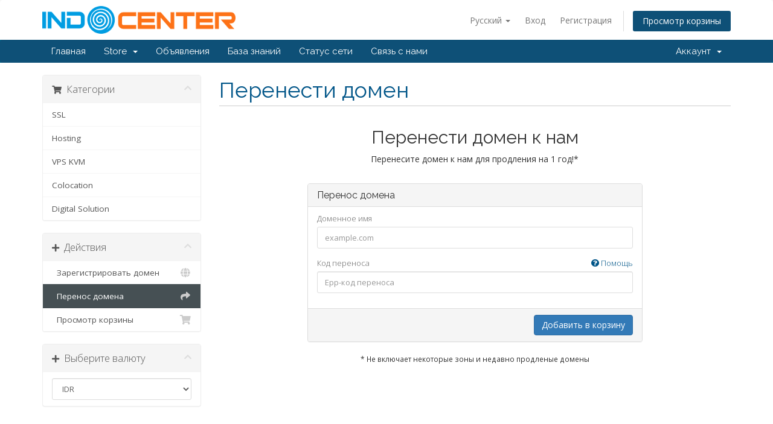

--- FILE ---
content_type: text/html; charset=utf-8
request_url: https://cs.indocenter.co.id/cart.php?a=add&domain=transfer&tld=.ponpes.id&language=russian
body_size: 6313
content:
<!DOCTYPE html>
<html lang="en">
<head>
    <meta charset="utf-8" />
    <meta http-equiv="X-UA-Compatible" content="IE=edge">
    <meta name="viewport" content="width=device-width, initial-scale=1">
    <title>Корзина - Indocenter</title>

    <!-- Styling -->
<link href="//fonts.googleapis.com/css?family=Open+Sans:300,400,600|Raleway:400,700" rel="stylesheet">
<link href="/templates/six/css/all.min.css?v=9f62e5" rel="stylesheet">
<link href="/assets/css/fontawesome-all.min.css" rel="stylesheet">
<link href="/templates/six/css/custom.css" rel="stylesheet">

<!-- HTML5 Shim and Respond.js IE8 support of HTML5 elements and media queries -->
<!-- WARNING: Respond.js doesn't work if you view the page via file:// -->
<!--[if lt IE 9]>
  <script src="https://oss.maxcdn.com/libs/html5shiv/3.7.0/html5shiv.js"></script>
  <script src="https://oss.maxcdn.com/libs/respond.js/1.4.2/respond.min.js"></script>
<![endif]-->

<script type="text/javascript">
    var csrfToken = '61b67eea3c6e9fc1be42881afb7c9ca30e258bf0',
        markdownGuide = 'Инструкция по разметке',
        locale = 'en',
        saved = 'сохранено',
        saving = 'автосохранение',
        whmcsBaseUrl = "",
        requiredText = 'Требуется',
        recaptchaSiteKey = "6LdMuBMTAAAAAElaWiJ_AxQBBcHaqcqBVYDPAjyD";
</script>
<script src="/templates/six/js/scripts.min.js?v=9f62e5"></script>


    
<!-- Google Tag Manager -->
<script>(function(w,d,s,l,i){w[l]=w[l]||[];w[l].push({'gtm.start':
new Date().getTime(),event:'gtm.js'});var f=d.getElementsByTagName(s)[0],
j=d.createElement(s),dl=l!='dataLayer'?'&l='+l:'';j.async=true;j.src=
'https://www.googletagmanager.com/gtm.js?id='+i+dl;f.parentNode.insertBefore(j,f);
})(window,document,'script','dataLayer','GTM-M8PWN4T');</script>
<!-- End Google Tag Manager -->



</head>
<body data-phone-cc-input="1">

<!-- Google Tag Manager (noscript) -->
<noscript><iframe src="https://www.googletagmanager.com/ns.html?id=GTM-M8PWN4T"
height="0" width="0" style="display:none;visibility:hidden"></iframe></noscript>
<!-- End Google Tag Manager (noscript) -->


<section id="header">
    <div class="container">
        <ul class="top-nav">
                            <li>
                    <a href="#" class="choose-language" data-toggle="popover" id="languageChooser">
                        Русский
                        <b class="caret"></b>
                    </a>
                    <div id="languageChooserContent" class="hidden">
                        <ul>
                                                            <li>
                                    <a href="/cart.php?a=add&amp;domain=transfer&amp;tld=.ponpes.id&amp;language=arabic">العربية</a>
                                </li>
                                                            <li>
                                    <a href="/cart.php?a=add&amp;domain=transfer&amp;tld=.ponpes.id&amp;language=azerbaijani">Azerbaijani</a>
                                </li>
                                                            <li>
                                    <a href="/cart.php?a=add&amp;domain=transfer&amp;tld=.ponpes.id&amp;language=catalan">Català</a>
                                </li>
                                                            <li>
                                    <a href="/cart.php?a=add&amp;domain=transfer&amp;tld=.ponpes.id&amp;language=chinese">中文</a>
                                </li>
                                                            <li>
                                    <a href="/cart.php?a=add&amp;domain=transfer&amp;tld=.ponpes.id&amp;language=croatian">Hrvatski</a>
                                </li>
                                                            <li>
                                    <a href="/cart.php?a=add&amp;domain=transfer&amp;tld=.ponpes.id&amp;language=czech">Čeština</a>
                                </li>
                                                            <li>
                                    <a href="/cart.php?a=add&amp;domain=transfer&amp;tld=.ponpes.id&amp;language=danish">Dansk</a>
                                </li>
                                                            <li>
                                    <a href="/cart.php?a=add&amp;domain=transfer&amp;tld=.ponpes.id&amp;language=dutch">Nederlands</a>
                                </li>
                                                            <li>
                                    <a href="/cart.php?a=add&amp;domain=transfer&amp;tld=.ponpes.id&amp;language=english">English</a>
                                </li>
                                                            <li>
                                    <a href="/cart.php?a=add&amp;domain=transfer&amp;tld=.ponpes.id&amp;language=estonian">Estonian</a>
                                </li>
                                                            <li>
                                    <a href="/cart.php?a=add&amp;domain=transfer&amp;tld=.ponpes.id&amp;language=farsi">Persian</a>
                                </li>
                                                            <li>
                                    <a href="/cart.php?a=add&amp;domain=transfer&amp;tld=.ponpes.id&amp;language=french">Français</a>
                                </li>
                                                            <li>
                                    <a href="/cart.php?a=add&amp;domain=transfer&amp;tld=.ponpes.id&amp;language=german">Deutsch</a>
                                </li>
                                                            <li>
                                    <a href="/cart.php?a=add&amp;domain=transfer&amp;tld=.ponpes.id&amp;language=hebrew">עברית</a>
                                </li>
                                                            <li>
                                    <a href="/cart.php?a=add&amp;domain=transfer&amp;tld=.ponpes.id&amp;language=hungarian">Magyar</a>
                                </li>
                                                            <li>
                                    <a href="/cart.php?a=add&amp;domain=transfer&amp;tld=.ponpes.id&amp;language=italian">Italiano</a>
                                </li>
                                                            <li>
                                    <a href="/cart.php?a=add&amp;domain=transfer&amp;tld=.ponpes.id&amp;language=macedonian">Macedonian</a>
                                </li>
                                                            <li>
                                    <a href="/cart.php?a=add&amp;domain=transfer&amp;tld=.ponpes.id&amp;language=norwegian">Norwegian</a>
                                </li>
                                                            <li>
                                    <a href="/cart.php?a=add&amp;domain=transfer&amp;tld=.ponpes.id&amp;language=portuguese-br">Português</a>
                                </li>
                                                            <li>
                                    <a href="/cart.php?a=add&amp;domain=transfer&amp;tld=.ponpes.id&amp;language=portuguese-pt">Português</a>
                                </li>
                                                            <li>
                                    <a href="/cart.php?a=add&amp;domain=transfer&amp;tld=.ponpes.id&amp;language=romanian">Română</a>
                                </li>
                                                            <li>
                                    <a href="/cart.php?a=add&amp;domain=transfer&amp;tld=.ponpes.id&amp;language=russian">Русский</a>
                                </li>
                                                            <li>
                                    <a href="/cart.php?a=add&amp;domain=transfer&amp;tld=.ponpes.id&amp;language=spanish">Español</a>
                                </li>
                                                            <li>
                                    <a href="/cart.php?a=add&amp;domain=transfer&amp;tld=.ponpes.id&amp;language=swedish">Svenska</a>
                                </li>
                                                            <li>
                                    <a href="/cart.php?a=add&amp;domain=transfer&amp;tld=.ponpes.id&amp;language=turkish">Türkçe</a>
                                </li>
                                                            <li>
                                    <a href="/cart.php?a=add&amp;domain=transfer&amp;tld=.ponpes.id&amp;language=ukranian">Українська</a>
                                </li>
                                                    </ul>
                    </div>
                </li>
                                        <li>
                    <a href="/clientarea.php">Вход</a>
                </li>
                                    <li>
                        <a href="/register.php">Регистрация</a>
                    </li>
                                <li class="primary-action">
                    <a href="/cart.php?a=view" class="btn">
                        Просмотр корзины
                    </a>
                </li>
                                </ul>

                    <a href="/index.php" class="logo"><img src="/assets/img/logo.png" alt="Indocenter"></a>
        
    </div>
</section>

<section id="main-menu">

    <nav id="nav" class="navbar navbar-default navbar-main" role="navigation">
        <div class="container">
            <!-- Brand and toggle get grouped for better mobile display -->
            <div class="navbar-header">
                <button type="button" class="navbar-toggle" data-toggle="collapse" data-target="#primary-nav">
                    <span class="sr-only">Toggle navigation</span>
                    <span class="icon-bar"></span>
                    <span class="icon-bar"></span>
                    <span class="icon-bar"></span>
                </button>
            </div>

            <!-- Collect the nav links, forms, and other content for toggling -->
            <div class="collapse navbar-collapse" id="primary-nav">

                <ul class="nav navbar-nav">

                        <li menuItemName="Home" class="" id="Primary_Navbar-Home">
        <a href="/index.php">
                        Главная
                                </a>
            </li>
    <li menuItemName="Store" class="dropdown" id="Primary_Navbar-Store">
        <a class="dropdown-toggle" data-toggle="dropdown" href="#">
                        Store
                        &nbsp;<b class="caret"></b>        </a>
                    <ul class="dropdown-menu">
                            <li menuItemName="Browse Products Services" id="Primary_Navbar-Store-Browse_Products_Services">
                    <a href="/cart.php">
                                                Browse All
                                            </a>
                </li>
                            <li menuItemName="Shop Divider 1" class="nav-divider" id="Primary_Navbar-Store-Shop_Divider_1">
                    <a href="">
                                                -----
                                            </a>
                </li>
                            <li menuItemName="SSL" id="Primary_Navbar-Store-SSL">
                    <a href="/cart.php?gid=8">
                                                SSL
                                            </a>
                </li>
                            <li menuItemName="Hosting" id="Primary_Navbar-Store-Hosting">
                    <a href="/cart.php?gid=12">
                                                Hosting
                                            </a>
                </li>
                            <li menuItemName="VPS KVM" id="Primary_Navbar-Store-VPS_KVM">
                    <a href="/cart.php?gid=13">
                                                VPS KVM
                                            </a>
                </li>
                            <li menuItemName="Colocation" id="Primary_Navbar-Store-Colocation">
                    <a href="/cart.php?gid=10">
                                                Colocation
                                            </a>
                </li>
                            <li menuItemName="Digital Solution" id="Primary_Navbar-Store-Digital_Solution">
                    <a href="/cart.php?gid=11">
                                                Digital Solution
                                            </a>
                </li>
                            <li menuItemName="Register a New Domain" id="Primary_Navbar-Store-Register_a_New_Domain">
                    <a href="/cart.php?a=add&domain=register">
                                                Зарегистрировать домен
                                            </a>
                </li>
                            <li menuItemName="Transfer a Domain to Us" id="Primary_Navbar-Store-Transfer_a_Domain_to_Us">
                    <a href="/cart.php?a=add&domain=transfer">
                                                Перенести домен к нам
                                            </a>
                </li>
                        </ul>
            </li>
    <li menuItemName="Announcements" class="" id="Primary_Navbar-Announcements">
        <a href="/index.php?rp=/announcements">
                        Объявления
                                </a>
            </li>
    <li menuItemName="Knowledgebase" class="" id="Primary_Navbar-Knowledgebase">
        <a href="/index.php?rp=/knowledgebase">
                        База знаний
                                </a>
            </li>
    <li menuItemName="Network Status" class="" id="Primary_Navbar-Network_Status">
        <a href="/serverstatus.php">
                        Статус сети
                                </a>
            </li>
    <li menuItemName="Contact Us" class="" id="Primary_Navbar-Contact_Us">
        <a href="/contact.php">
                        Связь с нами
                                </a>
            </li>

                </ul>

                <ul class="nav navbar-nav navbar-right">

                        <li menuItemName="Account" class="dropdown" id="Secondary_Navbar-Account">
        <a class="dropdown-toggle" data-toggle="dropdown" href="#">
                        Аккаунт
                        &nbsp;<b class="caret"></b>        </a>
                    <ul class="dropdown-menu">
                            <li menuItemName="Login" id="Secondary_Navbar-Account-Login">
                    <a href="/clientarea.php">
                                                Вход
                                            </a>
                </li>
                            <li menuItemName="Register" id="Secondary_Navbar-Account-Register">
                    <a href="/register.php">
                                                Регистрация
                                            </a>
                </li>
                            <li menuItemName="Divider" class="nav-divider" id="Secondary_Navbar-Account-Divider">
                    <a href="">
                                                -----
                                            </a>
                </li>
                            <li menuItemName="Forgot Password?" id="Secondary_Navbar-Account-Forgot_Password?">
                    <a href="/index.php?rp=/password/reset/begin">
                                                Забыли пароль?
                                            </a>
                </li>
                        </ul>
            </li>

                </ul>

            </div><!-- /.navbar-collapse -->
        </div>
    </nav>

</section>



<section id="alert">
    <div class="container">
                    </div>
</section>

<section id="main-body">
    <div class="container">
        <div class="row">

                <!-- Container for main page display content -->
        <div class="col-xs-12 main-content">
            

<link rel="stylesheet" type="text/css" href="/templates/orderforms/standard_cart/css/all.min.css?v=9f62e5" />
<script type="text/javascript" src="/templates/orderforms/standard_cart/js/scripts.min.js?v=9f62e5"></script>
<script type="text/javascript" src="/modules/addons/liquid_domain_premium_price/js/scripts.min.js?v=9f62e5"></script>

<div id="order-standard_cart">

    <div class="row">

        <div class="pull-md-right col-md-9">

            <div class="header-lined">
                <h1>
                    Перенести домен
                </h1>
            </div>

        </div>

        <div class="col-md-3 pull-md-left sidebar hidden-xs hidden-sm">

                <div menuItemName="Categories" class="panel panel-sidebar">
        <div class="panel-heading">
            <h3 class="panel-title">
                                    <i class="fas fa-shopping-cart"></i>&nbsp;
                
                Категории

                
                <i class="fas fa-chevron-up panel-minimise pull-right"></i>
            </h3>
        </div>

        
                    <div class="list-group">
                                                            <a menuItemName="SSL" href="/cart.php?gid=8" class="list-group-item" id="Secondary_Sidebar-Categories-SSL">
                            
                            SSL

                                                    </a>
                                                                                <a menuItemName="Hosting" href="/cart.php?gid=12" class="list-group-item" id="Secondary_Sidebar-Categories-Hosting">
                            
                            Hosting

                                                    </a>
                                                                                <a menuItemName="VPS KVM" href="/cart.php?gid=13" class="list-group-item" id="Secondary_Sidebar-Categories-VPS_KVM">
                            
                            VPS KVM

                                                    </a>
                                                                                <a menuItemName="Colocation" href="/cart.php?gid=10" class="list-group-item" id="Secondary_Sidebar-Categories-Colocation">
                            
                            Colocation

                                                    </a>
                                                                                <a menuItemName="Digital Solution" href="/cart.php?gid=11" class="list-group-item" id="Secondary_Sidebar-Categories-Digital_Solution">
                            
                            Digital Solution

                                                    </a>
                                                </div>
        
            </div>

        <div menuItemName="Actions" class="panel panel-sidebar">
        <div class="panel-heading">
            <h3 class="panel-title">
                                    <i class="fas fa-plus"></i>&nbsp;
                
                Действия

                
                <i class="fas fa-chevron-up panel-minimise pull-right"></i>
            </h3>
        </div>

        
                    <div class="list-group">
                                                            <a menuItemName="Domain Registration" href="/cart.php?a=add&domain=register" class="list-group-item" id="Secondary_Sidebar-Actions-Domain_Registration">
                                                            <i class="fas fa-globe fa-fw"></i>&nbsp;
                            
                            Зарегистрировать домен

                                                    </a>
                                                                                <a menuItemName="Domain Transfer" href="/cart.php?a=add&domain=transfer" class="list-group-item active" id="Secondary_Sidebar-Actions-Domain_Transfer">
                                                            <i class="fas fa-share fa-fw"></i>&nbsp;
                            
                            Перенос домена

                                                    </a>
                                                                                <a menuItemName="View Cart" href="/cart.php?a=view" class="list-group-item" id="Secondary_Sidebar-Actions-View_Cart">
                                                            <i class="fas fa-shopping-cart fa-fw"></i>&nbsp;
                            
                            Просмотр корзины

                                                    </a>
                                                </div>
        
            </div>

        <div menuItemName="Choose Currency" class="panel panel-sidebar">
        <div class="panel-heading">
            <h3 class="panel-title">
                                    <i class="fas fa-plus"></i>&nbsp;
                
                Выберите валюту

                
                <i class="fas fa-chevron-up panel-minimise pull-right"></i>
            </h3>
        </div>

                    <div class="panel-body">
                <form method="post" action="cart.php?a=add&domain=transfer">
<input type="hidden" name="token" value="61b67eea3c6e9fc1be42881afb7c9ca30e258bf0" />
    <select name="currency" onchange="submit()" class="form-control"><option value="1" selected>IDR</option><option value="2">USD</option>    </select>
</form>
            </div>
        
        
            </div>

    
        </div>

        <div class="col-md-9 pull-md-right">

            <div class="categories-collapsed visible-xs visible-sm clearfix">

    <div class="pull-left form-inline">
        <form method="get" action="/cart.php">
            <select name="gid" onchange="submit()" class="form-control">
                <optgroup label="Product Categories">
                                            <option value="8">SSL</option>
                                            <option value="12">Hosting</option>
                                            <option value="13">VPS KVM</option>
                                            <option value="10">Colocation</option>
                                            <option value="11">Digital Solution</option>
                                    </optgroup>
                <optgroup label="Actions">
                                                                <option value="registerdomain">Зарегистрировать домен</option>
                                                                <option value="transferdomain" selected>Перенос домена</option>
                                        <option value="viewcart">Просмотр корзины</option>
                </optgroup>
            </select>
        </form>
    </div>

            <div class="pull-right form-inline">
            <form method="post" action="cart.php?a=add">
<input type="hidden" name="token" value="61b67eea3c6e9fc1be42881afb7c9ca30e258bf0" />
                <select name="currency" onchange="submit()" class="form-control">
                    <option value="">Выберите валюту</option>
                                            <option value="1" selected>IDR</option>
                                            <option value="2">USD</option>
                                    </select>
            </form>
        </div>
    
</div>

            <div class="text-center">
                <h2>Перенести домен к нам</h2>
                <p>Перенесите домен к нам для продления на 1 год!*</p>
            </div>
            <br />

            <form method="post" action="cart.php" id="frmDomainTransfer">
<input type="hidden" name="token" value="61b67eea3c6e9fc1be42881afb7c9ca30e258bf0" />
                <input type="hidden" name="a" value="addDomainTransfer">

                <div class="row">
                    <div class="col-sm-8 col-sm-offset-2">
                        <div class="panel panel-default">
                            <div class="panel-heading">
                                <h3 class="panel-title">Перенос домена</h3>
                            </div>
                            <div class="panel-body">
                                <div class="form-group">
                                    <label for="inputTransferDomain">Доменное имя</label>
                                    <input type="text" class="form-control" name="domain" id="inputTransferDomain" value="" placeholder="example.com" data-toggle="tooltip" data-placement="left" data-trigger="manual" title="Введите ваш домен" />
                                </div>
                                <div class="form-group">
                                    <label for="inputAuthCode" style="width:100%;">
                                        Код переноса
                                        <a href="" data-toggle="tooltip" data-placement="left" title="Чтобы начать перенос вам необходимо получить код домена у текущего регистратора. These can often be referred to as either the epp code or auth code. They act as a password and are unique to the domain name." class="pull-right"><i class="fas fa-question-circle"></i> Помощь</a>
                                    </label>
                                    <input type="text" class="form-control" name="epp" id="inputAuthCode" placeholder="Epp-код переноса" data-toggle="tooltip" data-placement="left" data-trigger="manual" title="Требуется" />
                                </div>
                                <div id="transferUnavailable" class="alert alert-warning slim-alert text-center hidden"></div>
                                                                    <div class="form-group recaptcha-container" id="captchaContainer"></div>
                                                            </div>

                            <div class="panel-footer text-right">
                                <button type="submit" id="btnTransferDomain" class="btn btn-primary btn-transfer">
                                    <span class="loader hidden" id="addTransferLoader">
                                        <i class="fas fa-fw fa-spinner fa-spin"></i>
                                    </span>
                                    <span id="addToCart">Добавить в корзину</span>
                                </button>
                            </div>
                        </div>
                    </div>
                </div>

            </form>

            <p class="text-center small">* Не включает некоторые зоны и недавно продленые домены</p>

        </div>
    </div>
</div>

<p style="text-align:center;">Powered by <a href="https://www.whmcs.com/" target="_blank">WHMCompleteSolution</a></p>

                </div><!-- /.main-content -->
                            <div class="clearfix"></div>
        </div>
    </div>
</section>

<section id="footer">
    <div class="container">
        <a href="#" class="back-to-top"><i class="fas fa-chevron-up"></i></a>
        <p>Copyright &copy; 2025 Indocenter. All Rights Reserved.</p>
    </div>
</section>

<div id="fullpage-overlay" class="hidden">
    <div class="outer-wrapper">
        <div class="inner-wrapper">
            <img src="/assets/img/overlay-spinner.svg">
            <br>
            <span class="msg"></span>
        </div>
    </div>
</div>

<div class="modal system-modal fade" id="modalAjax" tabindex="-1" role="dialog" aria-hidden="true">
    <div class="modal-dialog">
        <div class="modal-content panel-primary">
            <div class="modal-header panel-heading">
                <button type="button" class="close" data-dismiss="modal">
                    <span aria-hidden="true">&times;</span>
                    <span class="sr-only">Close</span>
                </button>
                <h4 class="modal-title"></h4>
            </div>
            <div class="modal-body panel-body">
                Загрузка...
            </div>
            <div class="modal-footer panel-footer">
                <div class="pull-left loader">
                    <i class="fas fa-circle-notch fa-spin"></i>
                    Загрузка...
                </div>
                <button type="button" class="btn btn-default" data-dismiss="modal">
                    Close
                </button>
                <button type="button" class="btn btn-primary modal-submit">
                    Submit
                </button>
            </div>
        </div>
    </div>
</div>

<form action="#" id="frmGeneratePassword" class="form-horizontal">
    <div class="modal fade" id="modalGeneratePassword">
        <div class="modal-dialog">
            <div class="modal-content panel-primary">
                <div class="modal-header panel-heading">
                    <button type="button" class="close" data-dismiss="modal" aria-label="Close"><span aria-hidden="true">&times;</span></button>
                    <h4 class="modal-title">
                        Generate Password
                    </h4>
                </div>
                <div class="modal-body">
                    <div class="alert alert-danger hidden" id="generatePwLengthError">
                        Please enter a number between 8 and 64 for the password length
                    </div>
                    <div class="form-group">
                        <label for="generatePwLength" class="col-sm-4 control-label">Password Length</label>
                        <div class="col-sm-8">
                            <input type="number" min="8" max="64" value="12" step="1" class="form-control input-inline input-inline-100" id="inputGeneratePasswordLength">
                        </div>
                    </div>
                    <div class="form-group">
                        <label for="generatePwOutput" class="col-sm-4 control-label">Generated Password</label>
                        <div class="col-sm-8">
                            <input type="text" class="form-control" id="inputGeneratePasswordOutput">
                        </div>
                    </div>
                    <div class="row">
                        <div class="col-sm-8 col-sm-offset-4">
                            <button type="submit" class="btn btn-default btn-sm">
                                <i class="fas fa-plus fa-fw"></i>
                                Generate new password
                            </button>
                            <button type="button" class="btn btn-default btn-sm copy-to-clipboard" data-clipboard-target="#inputGeneratePasswordOutput">
                                <img src="/assets/img/clippy.svg" alt="Copy to clipboard" width="15">
                                
                            </button>
                        </div>
                    </div>
                </div>
                <div class="modal-footer">
                    <button type="button" class="btn btn-default" data-dismiss="modal">
                        Close
                    </button>
                    <button type="button" class="btn btn-primary" id="btnGeneratePasswordInsert" data-clipboard-target="#inputGeneratePasswordOutput">
                        Copy to clipboard & Insert
                    </button>
                </div>
            </div>
        </div>
    </div>
</form>


<script>
function price_to_int(str){
    str = str.replace("Rp", "");
    str = str.replace(/\./g, "");
    str = str.replace(",", ".");
    str = str.trim();
    return parseFloat(str);
}

function setCookie(cname, cvalue, exdays) {
    const d = new Date();
    d.setTime(d.getTime() + (exdays * 24 * 60 * 60 * 1000));
    let expires = "expires="+d.toUTCString();
    document.cookie = cname + "=" + cvalue + ";" + expires + ";path=/";
}

function getCookie(cname) {
    let name = cname + "=";
    let ca = document.cookie.split(';');
    for(let i = 0; i < ca.length; i++) {
        let c = ca[i];
        while (c.charAt(0) == ' ') {
            c = c.substring(1);
        }
        if (c.indexOf(name) == 0) {
            return c.substring(name.length, c.length);
        }
    }
    return "";
}

jQuery(document).ready(function(){

    jQuery('#inputAddress1').attr('maxlength', '62');
    jQuery('#inputAddress2').attr('maxlength', '64');
    jQuery('#inputCompanyName').attr('pattern', '.{3,}');

});

</script>


</body>
</html>
